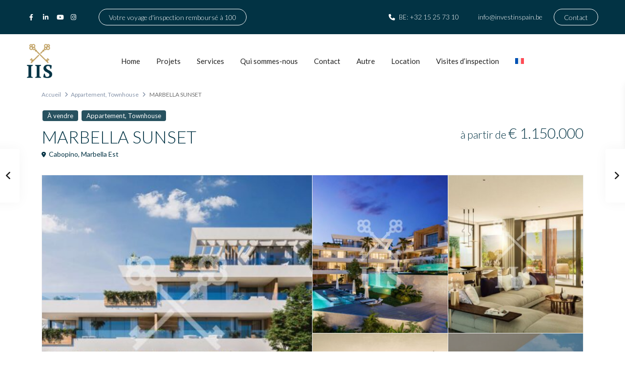

--- FILE ---
content_type: text/html
request_url: https://cdn.trustindex.io/widgets/04/0477d8c33b234305df760936c2b/content.html
body_size: 4642
content:
<div class=" ti-widget " data-layout-id="54" data-layout-category="sidebar" data-set-id="soft" data-pid="0477d8c33b234305df760936c2b" data-language="nl" data-close-locale="Dichtbij" data-rich-snippet="cf708f209035g82a" data-css-version="2" data-footer-link-domain="trustindex.io" data-review-text-mode="popup" data-reply-by-locale="Antwoord van eigenaar" data-only-rating-locale="Deze gebruiker heeft alleen een beoordeling achtergelaten." data-pager-autoplay-timeout="6" > <div class="ti-widget-container ti-col-1"> <div class="ti-header ti-header-grid source-all"> <div class="ti-fade-container"> <div class="ti-rating-text"> <strong class="ti-rating"> Uitstekende beoordeling </strong> <br /> <span class="nowrap">Gebaseerd op <a href="https://www.trustindex.io/reviews/www.investinspain.be" target="_blank" rel="noopener">34 recensies</a></span> </div> <div class="ti-logo-stars-flex"> <div class="ti-logo"> <img class="ti-logo-fb" src="https://cdn.trustindex.io/assets/platform/Trustindex/logo.svg" alt="Trustindex" /> </div> <span class="ti-stars"><img class="ti-star f" src="https://cdn.trustindex.io/assets/platform/Default/star/f.svg" alt="Trustindex" width="17" height="17" loading="lazy" /><img class="ti-star f" src="https://cdn.trustindex.io/assets/platform/Default/star/f.svg" alt="Trustindex" width="17" height="17" loading="lazy" /><img class="ti-star f" src="https://cdn.trustindex.io/assets/platform/Default/star/f.svg" alt="Trustindex" width="17" height="17" loading="lazy" /><img class="ti-star f" src="https://cdn.trustindex.io/assets/platform/Default/star/f.svg" alt="Trustindex" width="17" height="17" loading="lazy" /><img class="ti-star f" src="https://cdn.trustindex.io/assets/platform/Default/star/f.svg" alt="Trustindex" width="17" height="17" loading="lazy" /></span> </div> </div> </div> <div class="ti-reviews-container"> <div class="ti-reviews-container-wrapper"> <div class="ti-review-item source-Google ti-image-layout-thumbnail" data-id="5595fca2f0a967f55c84909181428a4d" > <div class="ti-inner"> <span class="ti-stars"><img class="ti-star f" src="https://cdn.trustindex.io/assets/platform/Google/star/f.svg" alt="Google" width="17" height="17" loading="lazy" /><img class="ti-star f" src="https://cdn.trustindex.io/assets/platform/Google/star/f.svg" alt="Google" width="17" height="17" loading="lazy" /><img class="ti-star f" src="https://cdn.trustindex.io/assets/platform/Google/star/f.svg" alt="Google" width="17" height="17" loading="lazy" /><img class="ti-star f" src="https://cdn.trustindex.io/assets/platform/Google/star/f.svg" alt="Google" width="17" height="17" loading="lazy" /><img class="ti-star f" src="https://cdn.trustindex.io/assets/platform/Google/star/f.svg" alt="Google" width="17" height="17" loading="lazy" /></span> <div class="ti-review-text-container ti-review-content">Ik heb onlangs (voor het eerst) een nieuwbouw appartement aangekocht bij Invest in Spain in Spanje en ben over zowel de service als de communicatie zeer tevreden. Ik ben bijgestaan door Stijn en Niels en zij hebben mij in alles perfect bijgestaan! Ik beveel dit kantoor aan.</div> <span class="ti-read-more" data-container=".ti-review-content" data-collapse-text="Verbergen" data-open-text="Lees verder" ></span> <div class="ti-review-header"> <div class="ti-profile-img"> <img src="https://lh3.googleusercontent.com/a/ACg8ocL_XyOQaMA_HHxO2JmIRlGvEXhcXLtRp4z3F4tW_gpzMSVPCg=w40-h40-c-rp-mo-br100" srcset="https://lh3.googleusercontent.com/a/ACg8ocL_XyOQaMA_HHxO2JmIRlGvEXhcXLtRp4z3F4tW_gpzMSVPCg=w80-h80-c-rp-mo-br100 2x" alt="N de Vries profile picture" loading="lazy" /> </div> <div class="ti-profile-details"> <div class="ti-name"> N de Vries </div> <div class="ti-date">3 December 2025</div> </div> </div> </div> </div> <div class="ti-review-item source-Google ti-image-layout-thumbnail" data-id="534dcaf6d7702f2072eaea8258fa32ea" > <div class="ti-inner"> <span class="ti-stars"><img class="ti-star f" src="https://cdn.trustindex.io/assets/platform/Google/star/f.svg" alt="Google" width="17" height="17" loading="lazy" /><img class="ti-star f" src="https://cdn.trustindex.io/assets/platform/Google/star/f.svg" alt="Google" width="17" height="17" loading="lazy" /><img class="ti-star f" src="https://cdn.trustindex.io/assets/platform/Google/star/f.svg" alt="Google" width="17" height="17" loading="lazy" /><img class="ti-star f" src="https://cdn.trustindex.io/assets/platform/Google/star/f.svg" alt="Google" width="17" height="17" loading="lazy" /><img class="ti-star f" src="https://cdn.trustindex.io/assets/platform/Google/star/f.svg" alt="Google" width="17" height="17" loading="lazy" /></span> <div class="ti-review-text-container ti-review-content">Super team, bij vragen snel geholpen,  goede begeleiding!</div> <span class="ti-read-more" data-container=".ti-review-content" data-collapse-text="Verbergen" data-open-text="Lees verder" ></span> <div class="ti-review-header"> <div class="ti-profile-img"> <img src="https://lh3.googleusercontent.com/a/ACg8ocKE1ytVTqX4fBof5VnZ51F0N8ZphKMOwiWQWEjdf9d2zLLfrg=w40-h40-c-rp-mo-br100" srcset="https://lh3.googleusercontent.com/a/ACg8ocKE1ytVTqX4fBof5VnZ51F0N8ZphKMOwiWQWEjdf9d2zLLfrg=w80-h80-c-rp-mo-br100 2x" alt="geert devriendt profile picture" loading="lazy" /> </div> <div class="ti-profile-details"> <div class="ti-name"> geert devriendt </div> <div class="ti-date">7 November 2025</div> </div> </div> </div> </div> <div class="ti-review-item source-Google ti-image-layout-thumbnail" data-id="30895b015539bfc0dab6b50bd5af7407" > <div class="ti-inner"> <span class="ti-stars"><img class="ti-star f" src="https://cdn.trustindex.io/assets/platform/Google/star/f.svg" alt="Google" width="17" height="17" loading="lazy" /><img class="ti-star f" src="https://cdn.trustindex.io/assets/platform/Google/star/f.svg" alt="Google" width="17" height="17" loading="lazy" /><img class="ti-star f" src="https://cdn.trustindex.io/assets/platform/Google/star/f.svg" alt="Google" width="17" height="17" loading="lazy" /><img class="ti-star f" src="https://cdn.trustindex.io/assets/platform/Google/star/f.svg" alt="Google" width="17" height="17" loading="lazy" /><img class="ti-star f" src="https://cdn.trustindex.io/assets/platform/Google/star/f.svg" alt="Google" width="17" height="17" loading="lazy" /></span> <div class="ti-review-text-container ti-review-content">Wij hebben van uit België contact gehad met makelaar Sven!
Heel uitgebreide online meetings met duidelijke uiteenzettingen van alle  projecten die geselecteerd waren voor ons. Er werd volledig rekening gehouden met onze wensen en ons budget. Sven kent de regio Estepona enorm goed en geeft je ook goede tips. Eenmaal in Spanje nam hij ruim de tijd om de locatie en de projecten te bezichtigen. Hij weet de pro en de contra’s, houdt rekening met de kwaliteit en afwerking van de projecten… zodat je geen kat in een zak koopt. Een echte aanrader!</div> <span class="ti-read-more" data-container=".ti-review-content" data-collapse-text="Verbergen" data-open-text="Lees verder" ></span> <div class="ti-review-header"> <div class="ti-profile-img"> <img src="https://lh3.googleusercontent.com/a-/ALV-UjWCOCpP0NEH6NWk0_puEhk8eo6bEa_YpBFS2dEMu0DvPv5EfUY=w40-h40-c-rp-mo-br100" srcset="https://lh3.googleusercontent.com/a-/ALV-UjWCOCpP0NEH6NWk0_puEhk8eo6bEa_YpBFS2dEMu0DvPv5EfUY=w80-h80-c-rp-mo-br100 2x" alt="Greet Korsten profile picture" loading="lazy" /> </div> <div class="ti-profile-details"> <div class="ti-name"> Greet Korsten </div> <div class="ti-date">28 Oktober 2025</div> </div> </div> </div> </div> <div class="ti-review-item source-Trustindex ti-image-layout-thumbnail" data-id="ffa690a85bd5b89556a7401a7ec58f32" > <div class="ti-inner"> <span class="ti-stars"><img class="ti-star f" src="https://cdn.trustindex.io/assets/platform/Trustindex/star/f.svg" alt="Trustindex" width="17" height="17" loading="lazy" /><img class="ti-star f" src="https://cdn.trustindex.io/assets/platform/Trustindex/star/f.svg" alt="Trustindex" width="17" height="17" loading="lazy" /><img class="ti-star f" src="https://cdn.trustindex.io/assets/platform/Trustindex/star/f.svg" alt="Trustindex" width="17" height="17" loading="lazy" /><img class="ti-star f" src="https://cdn.trustindex.io/assets/platform/Trustindex/star/f.svg" alt="Trustindex" width="17" height="17" loading="lazy" /><img class="ti-star f" src="https://cdn.trustindex.io/assets/platform/Trustindex/star/f.svg" alt="Trustindex" width="17" height="17" loading="lazy" /></span> <div class="ti-review-text-container ti-review-content">&lt;strong&gt;Fantastische begeleiding! Zeer professioneel bedrijf!&lt;/strong&gt; Wij waren zoekende naar een vakantiewoning in Zuid Spanje. Kwamen via Google bij IIS terecht. De site ziet er keurig en erg overzichtelijk uit. Maakt een afspraak met Jasper en Gunther voor een online meeting. Dit hebben wij als bijzonder ervaren. Twee weken later volgden een aantal bezichtigingen in Spanje onder de deskundige en professionele begeleiding van Stijn. Kort daarna hebben wij een prachtig appartement gekocht. De administratieve afwikkeling doet Niels zeer nauwkeurig. Investinspain is een geweldig bedrijf waar geliefde en enthousiaste mensen werken die weten waar ze over praten! Wij raden het ten zeerste aan!<br /><br />(Vertaald door Google, <a href="#" class="ti-show-original-text">zie origineel</a>)<script type="application/ld+json">{"@context":"http://schema.org","text":"<strong>Fantastische begeleiding! Zeer professioneel bedrijf!<\/strong>\nWij waren zoekende naar een vakantiewoning in Zuid Spanje. Kwamen via Google bij IIS terecht. De site ziet er keurig en erg overzichtelijk uit. Maakten een afspraak met Jasper en Gunther voor een online meeting. Dit hebben wij als bijzonder plezierig ervaren. Twee weken later volgden een aantal viewings in Spanje onder de kundige en professionele begeleiding van Stijn. Kort nadien hebben wij een prachtig appartement gekocht.\nDe adminstratieve afwikkeling doet Niels zeer accuraat. \nInvestinspain is een geweldig bedrijf waar plezierige en enthousiaste mensen werken die weten waar ze over praten! Wij bevelen het ten zeerste aan!","reply":null}</script></div> <span class="ti-read-more" data-container=".ti-review-content" data-collapse-text="Verbergen" data-open-text="Lees verder" ></span> <div class="ti-review-header"> <div class="ti-profile-img"> <img src="https://cdn.trustindex.io/assets/default-avatar/noprofile-03.svg" srcset="https://cdn.trustindex.io/assets/default-avatar/noprofile-03.svg 2x" alt="Susanne profile picture" loading="lazy" /> </div> <div class="ti-profile-details"> <div class="ti-name"> Susanne </div> <div class="ti-date">14 Juli 2025</div> </div> </div> </div> </div> <div class="ti-review-item source-Google ti-image-layout-thumbnail" data-id="5e92b3ef6328f6175e9a3978fe8f1fd5" > <div class="ti-inner"> <span class="ti-stars"><img class="ti-star f" src="https://cdn.trustindex.io/assets/platform/Google/star/f.svg" alt="Google" width="17" height="17" loading="lazy" /><img class="ti-star f" src="https://cdn.trustindex.io/assets/platform/Google/star/f.svg" alt="Google" width="17" height="17" loading="lazy" /><img class="ti-star f" src="https://cdn.trustindex.io/assets/platform/Google/star/f.svg" alt="Google" width="17" height="17" loading="lazy" /><img class="ti-star f" src="https://cdn.trustindex.io/assets/platform/Google/star/f.svg" alt="Google" width="17" height="17" loading="lazy" /><img class="ti-star f" src="https://cdn.trustindex.io/assets/platform/Google/star/f.svg" alt="Google" width="17" height="17" loading="lazy" /></span> <div class="ti-review-text-container ti-review-content">Ik ben ontzettend tevreden met de samenwerking. Zeker een aanrader.</div> <span class="ti-read-more" data-container=".ti-review-content" data-collapse-text="Verbergen" data-open-text="Lees verder" ></span> <div class="ti-review-header"> <div class="ti-profile-img"> <img src="https://lh3.googleusercontent.com/a/ACg8ocKkI60PTcmHOJi9jk1x7gKJ5os8gl_rpd0wb5nUDG6R1s74OQ=w40-h40-c-rp-mo-ba2-br100" srcset="https://lh3.googleusercontent.com/a/ACg8ocKkI60PTcmHOJi9jk1x7gKJ5os8gl_rpd0wb5nUDG6R1s74OQ=w80-h80-c-rp-mo-ba2-br100 2x" alt="Roos Vanvinckenroye profile picture" loading="lazy" /> </div> <div class="ti-profile-details"> <div class="ti-name"> Roos Vanvinckenroye </div> <div class="ti-date">28 April 2025</div> </div> </div> </div> </div> <div class="ti-review-item source-Trustindex ti-image-layout-thumbnail" data-id="dc000b2952b834d3c0c3328ac00155a4" > <div class="ti-inner"> <span class="ti-stars"><img class="ti-star f" src="https://cdn.trustindex.io/assets/platform/Trustindex/star/f.svg" alt="Trustindex" width="17" height="17" loading="lazy" /><img class="ti-star f" src="https://cdn.trustindex.io/assets/platform/Trustindex/star/f.svg" alt="Trustindex" width="17" height="17" loading="lazy" /><img class="ti-star f" src="https://cdn.trustindex.io/assets/platform/Trustindex/star/f.svg" alt="Trustindex" width="17" height="17" loading="lazy" /><img class="ti-star f" src="https://cdn.trustindex.io/assets/platform/Trustindex/star/f.svg" alt="Trustindex" width="17" height="17" loading="lazy" /><img class="ti-star f" src="https://cdn.trustindex.io/assets/platform/Trustindex/star/f.svg" alt="Trustindex" width="17" height="17" loading="lazy" /></span> <div class="ti-review-text-container ti-review-content">&lt;strong&gt;Absoluut een aanrader!&lt;/strong&gt; Verschillende makelaars worden gecontacteerd en ontmoet maar enkel één heeft ons krachtig van zijn professionele aanpak vanaf het eerste gesprek. Zeer intensief zorgen ze voor een uitstekend verloop van alles wat bij de aankoop van de woning komt kijken. Stijn en Invest in Spanje zijn een absolute aanrader! Koppel uit België<br /><br />(Vertaald door Google, <a href="#" class="ti-show-original-text">zie origineel</a>)<script type="application/ld+json">{"@context":"http://schema.org","text":"<strong>Absolute aanrader!<\/strong>\nVerschillende makelaars gecontacteerd en ontmoet maar enkel \u00e9\u00e9n heeft ons kunnen overtuigen van zijn professionele aanpak vanaf het eerste gesprek. Zeer gedreven zorgen ze voor een uitstekend verloop van alles wat bij de aankoop van de woning komt kijken.\nStijn en Invest in Spain zijn een absolute aanrader!\n\nKoppel uit Belgie","reply":null}</script></div> <span class="ti-read-more" data-container=".ti-review-content" data-collapse-text="Verbergen" data-open-text="Lees verder" ></span> <div class="ti-review-header"> <div class="ti-profile-img"> <img src="https://cdn.trustindex.io/assets/default-avatar/noprofile-10.svg" srcset="https://cdn.trustindex.io/assets/default-avatar/noprofile-10.svg 2x" alt="Ires profile picture" loading="lazy" /> </div> <div class="ti-profile-details"> <div class="ti-name"> Ires </div> <div class="ti-date">10 April 2025</div> </div> </div> </div> </div> <div class="ti-review-item source-Google ti-image-layout-thumbnail" data-id="dd309a189713a36532fa7e1236f99a9b" > <div class="ti-inner"> <span class="ti-stars"><img class="ti-star f" src="https://cdn.trustindex.io/assets/platform/Google/star/f.svg" alt="Google" width="17" height="17" loading="lazy" /><img class="ti-star f" src="https://cdn.trustindex.io/assets/platform/Google/star/f.svg" alt="Google" width="17" height="17" loading="lazy" /><img class="ti-star f" src="https://cdn.trustindex.io/assets/platform/Google/star/f.svg" alt="Google" width="17" height="17" loading="lazy" /><img class="ti-star f" src="https://cdn.trustindex.io/assets/platform/Google/star/f.svg" alt="Google" width="17" height="17" loading="lazy" /><img class="ti-star f" src="https://cdn.trustindex.io/assets/platform/Google/star/f.svg" alt="Google" width="17" height="17" loading="lazy" /></span> <div class="ti-review-text-container ti-review-content">Voordat wij tot aankoop van de vakantiewoning zijn overgegaan hebben wij eerst een fijn digitaal kennismakingsgesprek gehad met Stijn en Niels. Tijdens dit leuke videogesprek onze eisen, wensen en budget kenbaar gemaakt. Op basis hiervan is ons een aantal passende projecten voorgesteld om te bezichtigen. De fysieke bezichtigingen hebben wij gedaan met Stijn. Een erg vriendelijke, plezierige en kundige man met een neus voor goede restaurantjes! Uiteindelijk hebben wij de keus gemaakt voor een prachtig project dat alle wensboxen aantikten. De nazorg van IIS is fantastisch. De backoffice, in het bijzonder Niels, reageert direct op vragen die er zijn. Kortom, Investinspain is zeer aan te bevelen wanneer je geïnteresseerd bent in het kopen van een (vakantie) woning in het zonnige Spanje.</div> <span class="ti-read-more" data-container=".ti-review-content" data-collapse-text="Verbergen" data-open-text="Lees verder" ></span> <div class="ti-review-header"> <div class="ti-profile-img"> <img src="https://lh3.googleusercontent.com/a/ACg8ocJGBPmc7WiNHq8rgXDA9AOr5gCmR8zQDqb0GhAu2oKky41Scg=w40-h40-c-rp-mo-br100" srcset="https://lh3.googleusercontent.com/a/ACg8ocJGBPmc7WiNHq8rgXDA9AOr5gCmR8zQDqb0GhAu2oKky41Scg=w80-h80-c-rp-mo-br100 2x" alt="Harry De Vries profile picture" loading="lazy" /> </div> <div class="ti-profile-details"> <div class="ti-name"> Harry De Vries </div> <div class="ti-date">5 Maart 2025</div> </div> </div> </div> </div> <div class="ti-review-item source-Google ti-image-layout-thumbnail" data-id="5ff15b5b637e846788741a06a14583b8" > <div class="ti-inner"> <span class="ti-stars"><img class="ti-star f" src="https://cdn.trustindex.io/assets/platform/Google/star/f.svg" alt="Google" width="17" height="17" loading="lazy" /><img class="ti-star f" src="https://cdn.trustindex.io/assets/platform/Google/star/f.svg" alt="Google" width="17" height="17" loading="lazy" /><img class="ti-star f" src="https://cdn.trustindex.io/assets/platform/Google/star/f.svg" alt="Google" width="17" height="17" loading="lazy" /><img class="ti-star f" src="https://cdn.trustindex.io/assets/platform/Google/star/f.svg" alt="Google" width="17" height="17" loading="lazy" /><img class="ti-star f" src="https://cdn.trustindex.io/assets/platform/Google/star/f.svg" alt="Google" width="17" height="17" loading="lazy" /></span> <div class="ti-review-text-container ti-review-content">Even spannend met mensen in zee gaan die je niet kent maar dit team levert alleen maar kwaliteit van A tot Z !!! Vanaf het eerste gesprek is het vertrouwen alleen maar toegenomen bij ons  !!! Echt een aanrader met hele toffe mensen !!!!</div> <span class="ti-read-more" data-container=".ti-review-content" data-collapse-text="Verbergen" data-open-text="Lees verder" ></span> <div class="ti-review-header"> <div class="ti-profile-img"> <img src="https://lh3.googleusercontent.com/a-/ALV-UjXahCwGcS5eu2kArFl_nhbSrJw-xPnnRvh-IdVCa9QjcWcYFAyY=w40-h40-c-rp-mo-br100" srcset="https://lh3.googleusercontent.com/a-/ALV-UjXahCwGcS5eu2kArFl_nhbSrJw-xPnnRvh-IdVCa9QjcWcYFAyY=w80-h80-c-rp-mo-br100 2x" alt="David Vannijlen profile picture" loading="lazy" /> </div> <div class="ti-profile-details"> <div class="ti-name"> David Vannijlen </div> <div class="ti-date">14 Februari 2025</div> </div> </div> </div> </div> <div class="ti-review-item source-Google ti-image-layout-thumbnail" data-id="e48d4dc49f75746db5a04ae1a77786f8" > <div class="ti-inner"> <span class="ti-stars"><img class="ti-star f" src="https://cdn.trustindex.io/assets/platform/Google/star/f.svg" alt="Google" width="17" height="17" loading="lazy" /><img class="ti-star f" src="https://cdn.trustindex.io/assets/platform/Google/star/f.svg" alt="Google" width="17" height="17" loading="lazy" /><img class="ti-star f" src="https://cdn.trustindex.io/assets/platform/Google/star/f.svg" alt="Google" width="17" height="17" loading="lazy" /><img class="ti-star f" src="https://cdn.trustindex.io/assets/platform/Google/star/f.svg" alt="Google" width="17" height="17" loading="lazy" /><img class="ti-star f" src="https://cdn.trustindex.io/assets/platform/Google/star/f.svg" alt="Google" width="17" height="17" loading="lazy" /></span> <div class="ti-review-text-container ti-review-content">Altijd spannend om in het buitenland te investeren. Je wilt geen zaken doen met cowboys.

Mijn ervaring is tot nu toe (2 panden tegelijkertijd gekocht en 1e betalingen gedaan van de nieuwbouw) super service. Van start bij Jasper, op locatie bij Stijn en de aftersales bij Niels.

Alle vragen worden correct en volledig beantwoord. En je kan niet te veel vragen, ze blijven correct en even veel tijd stoppen in je vraag. Maak ik zelden mee.

Costa del Sol here we come.</div> <span class="ti-read-more" data-container=".ti-review-content" data-collapse-text="Verbergen" data-open-text="Lees verder" ></span> <div class="ti-review-header"> <div class="ti-profile-img"> <img src="https://lh3.googleusercontent.com/a/ACg8ocIPhJsWi_lPVeLoLvwFHXNU14TyuYBFRphsxfoJXQNvvurbhA=w40-h40-c-rp-mo-ba2-br100" srcset="https://lh3.googleusercontent.com/a/ACg8ocIPhJsWi_lPVeLoLvwFHXNU14TyuYBFRphsxfoJXQNvvurbhA=w80-h80-c-rp-mo-ba2-br100 2x" alt="Tonio de Beer profile picture" loading="lazy" /> </div> <div class="ti-profile-details"> <div class="ti-name"> Tonio de Beer </div> <div class="ti-date">13 Januari 2025</div> </div> </div> </div> </div> <div class="ti-review-item source-Google ti-image-layout-thumbnail" data-id="8a637637baf0e7eae752b29c999f35d6" > <div class="ti-inner"> <span class="ti-stars"><img class="ti-star f" src="https://cdn.trustindex.io/assets/platform/Google/star/f.svg" alt="Google" width="17" height="17" loading="lazy" /><img class="ti-star f" src="https://cdn.trustindex.io/assets/platform/Google/star/f.svg" alt="Google" width="17" height="17" loading="lazy" /><img class="ti-star f" src="https://cdn.trustindex.io/assets/platform/Google/star/f.svg" alt="Google" width="17" height="17" loading="lazy" /><img class="ti-star f" src="https://cdn.trustindex.io/assets/platform/Google/star/f.svg" alt="Google" width="17" height="17" loading="lazy" /><img class="ti-star f" src="https://cdn.trustindex.io/assets/platform/Google/star/f.svg" alt="Google" width="17" height="17" loading="lazy" /></span> <div class="ti-review-text-container ti-review-content">Annette en ik beschouwen onszelf als gelukkig dat we IIS hebben geselecteerd als onze makelaar. Dank aan zowel Stijn Van Der Kelen als Niels Bruggeman voor hun assistentie en begeleiding; van de selectie van het pand tot het zeer gecompliceerde PBC-proces. Zeer professioneel en zorgzaam, zelfs na het verkooppunt. Samen met ons juridische team (WELEX) zijn Stijn en Niels onze pleitbezorgers geweest in de omgang met de ontwikkelaar/promotor (AEDAS). We kijken er nu naar uit om te blijven samenwerken met Stijn en Niels tijdens de bouwfase en hun assistentie bij het personaliseren van ons appartement. Aarzel niet om IIS in te schakelen voor de aankoop van uw pand.<br /><br />(Vertaald door Google, <a href="#" class="ti-show-original-text">zie origineel</a>)<script type="application/ld+json">{"@context":"http://schema.org","text":"Annette and I consider ourselves lucky to have selected IIS to be our estate agent. Thanks to both Stijn Van Der Kelen and Niels Bruggeman for their assistance and guidance; from property selection through the very complicated PBC process. Very professional and caring even beyond the point of sale. Along with our legal team ( WELEX ) Stijn and Niels have been our advocates dealing with the developer\/promoter ( AEDAS ).  We now look forward to continuing working with Stijn and Niels during the construction phase and their assistance in personalizing our apartment.  Don't hesitate to engage IIS for your property procurement.","reply":null}</script></div> <span class="ti-read-more" data-container=".ti-review-content" data-collapse-text="Verbergen" data-open-text="Lees verder" ></span> <div class="ti-review-header"> <div class="ti-profile-img"> <img src="https://lh3.googleusercontent.com/a/ACg8ocLY4EkJAlxXa5iMB4h0UO6t5ge7RuFWtfj-ApLgyXN7eGHY9Q=w40-h40-c-rp-mo-br100" srcset="https://lh3.googleusercontent.com/a/ACg8ocLY4EkJAlxXa5iMB4h0UO6t5ge7RuFWtfj-ApLgyXN7eGHY9Q=w80-h80-c-rp-mo-br100 2x" alt="Scott Hill profile picture" loading="lazy" /> </div> <div class="ti-profile-details"> <div class="ti-name"> Scott Hill </div> <div class="ti-date">30 September 2024</div> </div> </div> </div> </div> </div> </div> <div class="ti-controls"> <div class="ti-next" aria-label="Volgende recensie" role="button" tabindex="0"></div> <div class="ti-prev" aria-label="Vorige recensie" role="button" tabindex="0"></div> </div> </div> </div> <style class="scss-content">.ti-widget[data-layout-id='54'][data-set-id='soft'][data-pid='0477d8c33b234305df760936c2b'] .ti-controls .ti-next:before,.ti-widget[data-layout-id='54'][data-set-id='soft'][data-pid='0477d8c33b234305df760936c2b'] .ti-controls .ti-prev:before{border-left:solid 2px #5e5e5e;border-top:solid 2px #5e5e5e}</style>

--- FILE ---
content_type: text/css
request_url: https://investinspain.be/wp-content/uploads/forminator/72831_f64dd5c8c6cfd5a8a78ea35e8c2baba1/css/style-72831.css?ver=1754037826
body_size: 2720
content:
#forminator-module-72831:not(.select2-dropdown) {
		padding-top: 0;
		padding-right: 0;
		padding-bottom: 0;
		padding-left: 0;
	}


	#forminator-module-72831 {
					border-width: 1px;
							border-style: solid;
							border-radius: 0;
			-moz-border-radius: 0;
			-webkit-border-radius: 0;
			}


	#forminator-module-72831 {
					border-color: rgba(0,0,0,0);
							background-color: rgba(0,0,0,0);
			}


#forminator-module-72831 .forminator-pagination-footer .forminator-button-paypal {
			flex: 1;
	}
#forminator-module-72831 .forminator-button-paypal > .paypal-buttons {
		}
	.forminator-ui#forminator-module-72831.forminator-design--default .forminator-response-message,
	.forminator-ui#forminator-module-72831.forminator-design--default .forminator-response-message p {
		font-size: 15px;
		font-family: inherit;
		font-weight: 400;
	}


	.forminator-ui#forminator-module-72831.forminator-design--default .forminator-response-message.forminator-error {
					background-color: #F9E4E8;
							box-shadow: inset 2px 0 0 0 #E04562;
			-moz-box-shadow: inset 2px 0 0 0 #E04562;
			-webkit-box-shadow: inset 2px 0 0 0 #E04562;
			}

	.forminator-ui#forminator-module-72831.forminator-design--default .forminator-response-message.forminator-error:hover,
	.forminator-ui#forminator-module-72831.forminator-design--default .forminator-response-message.forminator-error:focus,
	.forminator-ui#forminator-module-72831.forminator-design--default .forminator-response-message.forminator-error:active {
					box-shadow: inset 2px 0 0 0 #E04562;
			-moz-box-shadow: inset 2px 0 0 0 #E04562;
			-webkit-box-shadow: inset 2px 0 0 0 #E04562;
			}

	.forminator-ui#forminator-module-72831.forminator-design--default .forminator-response-message.forminator-error,
	.forminator-ui#forminator-module-72831.forminator-design--default .forminator-response-message.forminator-error p {
					color: #333333;
			}


	.forminator-ui#forminator-module-72831.forminator-design--default .forminator-response-message.forminator-success {
					background-color: #BCEEE6;
							box-shadow: inset 2px 0 0 0 #1ABCA1;
			-moz-box-shadow: inset 2px 0 0 0 #1ABCA1;
			-webkit-box-shadow: inset 2px 0 0 0 #1ABCA1;
			}

	.forminator-ui#forminator-module-72831.forminator-design--default .forminator-response-message.forminator-success:hover,
	.forminator-ui#forminator-module-72831.forminator-design--default .forminator-response-message.forminator-success:focus,
	.forminator-ui#forminator-module-72831.forminator-design--default .forminator-response-message.forminator-success:active {
					box-shadow: inset 2px 0 0 0 #1ABCA1;
			-moz-box-shadow: inset 2px 0 0 0 #1ABCA1;
			-webkit-box-shadow: inset 2px 0 0 0 #1ABCA1;
			}

	.forminator-ui#forminator-module-72831.forminator-design--default .forminator-response-message.forminator-success,
	.forminator-ui#forminator-module-72831.forminator-design--default .forminator-response-message.forminator-success p {
					color: #333333;
			}


	.forminator-ui#forminator-module-72831.forminator-design--default .forminator-response-message.forminator-loading {
					background-color: #F8F8F8;
			}

	.forminator-ui#forminator-module-72831.forminator-design--default .forminator-response-message.forminator-loading,
	.forminator-ui#forminator-module-72831.forminator-design--default .forminator-response-message.forminator-loading p {
					color: #666666;
			}


	.forminator-ui#forminator-module-72831.forminator-design--default .forminator-title {
		font-size: 45px;
		font-family: inherit;
		font-weight: 400;
		text-align: left;
	}

	.forminator-ui#forminator-module-72831.forminator-design--default .forminator-subtitle {
		font-size: 18px;
		font-family: inherit;
		font-weight: 400;
		text-align: left;
	}


	.forminator-ui#forminator-module-72831.forminator-design--default .forminator-title {
					color: #333333;
			}

	.forminator-ui#forminator-module-72831.forminator-design--default .forminator-subtitle {
					color: #333333;
			}


	.forminator-ui#forminator-module-72831.forminator-design--default .forminator-label {
		font-size: 12px;
		font-family: inherit;
		font-weight: 700;
	}


	.forminator-ui#forminator-module-72831.forminator-design--default .forminator-label {
					color: #f9f9f9;
			}

	.forminator-ui#forminator-module-72831.forminator-design--default .forminator-label .forminator-required {
					color: #E04562;
			}


	.forminator-ui#forminator-module-72831.forminator-design--default .forminator-description-password {
		display: block;
	}

	.forminator-ui#forminator-module-72831.forminator-design--default .forminator-description,
	.forminator-ui#forminator-module-72831.forminator-design--default .forminator-description p {
		font-size: 12px;
		font-family: inherit;
		font-weight: 400;
	}

	.forminator-ui#forminator-module-72831.forminator-design--default .forminator-description a,
	.forminator-ui#forminator-module-72831.forminator-design--default .forminator-description a:hover,
	.forminator-ui#forminator-module-72831.forminator-design--default .forminator-description a:focus,
	.forminator-ui#forminator-module-72831.forminator-design--default .forminator-description a:active {
		box-shadow: none;
		text-decoration: none;
	}

	.forminator-ui#forminator-module-72831.forminator-design--default .forminator-description p {
		margin: 0;
		padding: 0;
		border: 0;
	}


	.forminator-ui#forminator-module-72831.forminator-design--default .forminator-description,
	.forminator-ui#forminator-module-72831.forminator-design--default .forminator-description p {
					color: #777771;
			}

	.forminator-ui#forminator-module-72831.forminator-design--default .forminator-description a {
		color: #17A8E3;
	}

	.forminator-ui#forminator-module-72831.forminator-design--default .forminator-description a:hover {
		color: #008FCA;
	}

	.forminator-ui#forminator-module-72831.forminator-design--default .forminator-description a:active {
		color: #008FCA;
	}


	.forminator-ui#forminator-module-72831.forminator-design--default .forminator-error-message {
		font-size: 12px;
		font-family: inherit;
		font-weight: 500;
	}


	.forminator-ui#forminator-module-72831.forminator-design--default .forminator-error-message {
					background-color: #F9E4E8;
							color: #E04562;
			}


	.forminator-ui#forminator-module-72831.forminator-design--default .forminator-input,
	.forminator-ui#forminator-module-72831.forminator-design--default .forminator-input input,
	.forminator-ui#forminator-module-72831.forminator-design--default .forminator-iti-input .iti__selected-dial-code {
		font-size: 16px;
		font-family: inherit;
		font-weight: 400;
	}


	.forminator-ui#forminator-module-72831.forminator-design--default .forminator-input {
					border-color: #777771;
							background-color: #EDEDED;
							color: #000000;
			}

	.forminator-ui#forminator-module-72831.forminator-design--default .forminator-iti-input .iti__selected-dial-code {
					color: #000000;
			}

	.forminator-ui#forminator-module-72831.forminator-design--default .forminator-input:disabled,
	.forminator-ui#forminator-module-72831.forminator-design--default .forminator-calculation:disabled {
					-webkit-text-fill-color: #000000;
				opacity: 1;
	}

	.forminator-ui#forminator-module-72831.forminator-design--default .forminator-input:hover,
	.forminator-ui#forminator-module-72831.forminator-design--default .forminator-iti-input:hover .iti__selected-dial-code {
					color: #000000;
			}

	.forminator-ui#forminator-module-72831.forminator-design--default .forminator-input:focus,
	.forminator-ui#forminator-module-72831.forminator-design--default .forminator-input:active,
	.forminator-ui#forminator-module-72831.forminator-design--default .forminator-iti-input:focus-within .iti__selected-dial-code {
					color: #000000;
			}

	.forminator-ui#forminator-module-72831.forminator-design--default .forminator-input input,
	.forminator-ui#forminator-module-72831.forminator-design--default .forminator-input input:hover,
	.forminator-ui#forminator-module-72831.forminator-design--default .forminator-input input:focus,
	.forminator-ui#forminator-module-72831.forminator-design--default .forminator-input input:active {
					color: #000000;
			}

	.forminator-ui#forminator-module-72831.forminator-design--default .forminator-input::placeholder {
					color: #888888;
			}

	.forminator-ui#forminator-module-72831.forminator-design--default .forminator-input:-moz-placeholder {
					color: #888888;
			}

	.forminator-ui#forminator-module-72831.forminator-design--default .forminator-input::-moz-placeholder {
					color: #888888;
			}

	.forminator-ui#forminator-module-72831.forminator-design--default .forminator-input:-ms-input-placeholder {
					color: #888888;
			}

	.forminator-ui#forminator-module-72831.forminator-design--default .forminator-input::-webkit-input-placeholder {
					color: #888888;
			}

	.forminator-ui#forminator-module-72831.forminator-design--default .forminator-is_hover .forminator-input {
					border-color: #17A8E3;
							background-color: #E6E6E6;
			}

	.forminator-ui#forminator-module-72831.forminator-design--default .forminator-is_active .forminator-input {
					border-color: #17A8E3;
							background-color: #E6E6E6;
			}

	.forminator-ui#forminator-module-72831.forminator-design--default .forminator-has_error .forminator-input {
					border-color: #E04562;
			}

	.forminator-ui#forminator-module-72831.forminator-design--default .forminator-input-with-icon [class*="forminator-icon-"] {
					color: #777771;
			}

	.forminator-ui#forminator-module-72831.forminator-design--default .forminator-input-with-icon:hover [class*="forminator-icon-"] {
					color: #777771;
			}

	.forminator-ui#forminator-module-72831.forminator-design--default .forminator-is_active .forminator-input-with-icon [class*="forminator-icon-"] {
					color: #777771;
			}

	.forminator-ui#forminator-module-72831.forminator-design--default .forminator-is_active .forminator-input-with-icon [class*="forminator-icon-"] {
					border-color: #17A8E3;
			}


	.forminator-ui#forminator-module-72831.forminator-design--default .forminator-suffix {
		font-size: 16px;
		font-family: inherit;
		font-weight: 500;
	}


	.forminator-ui#forminator-module-72831.forminator-design--default .forminator-suffix {
					color: #000000;
			}


	.forminator-ui#forminator-module-72831.forminator-design--default .forminator-prefix {
		font-size: 16px;
		font-family: inherit;
		font-weight: 500;
	}


	.forminator-ui#forminator-module-72831.forminator-design--default .forminator-prefix {
					color: #000000;
			}


	.forminator-ui#forminator-module-72831.forminator-design--default .forminator-textarea {
		font-size: 16px;
		font-family: inherit;
		font-weight: 400;
	}


	.forminator-ui#forminator-module-72831.forminator-design--default .forminator-textarea {
					border-color: #777771;
							background-color: #EDEDED;
							color: #000000;
			}

	.forminator-ui#forminator-module-72831.forminator-design--default .forminator-textarea:hover {
					color: #000000;
			}

	.forminator-ui#forminator-module-72831.forminator-design--default .forminator-textarea:focus,
	.forminator-ui#forminator-module-72831.forminator-design--default .forminator-textarea:active {
					color: #000000;
			}

	.forminator-ui#forminator-module-72831.forminator-design--default .forminator-is_hover .forminator-textarea {
					border-color: #17A8E3;
							background-color: #E6E6E6;
			}

	.forminator-ui#forminator-module-72831.forminator-design--default .forminator-is_active .forminator-textarea {
					border-color: #17A8E3;
							background-color: #E6E6E6;
			}

	.forminator-ui#forminator-module-72831.forminator-design--default .forminator-has_error .forminator-textarea {
					border-color: #E04562;
			}

	.forminator-ui#forminator-module-72831.forminator-design--default .forminator-textarea::placeholder {
					color: #888888;
			}

	.forminator-ui#forminator-module-72831.forminator-design--default .forminator-textarea:-moz-placeholder {
					color: #888888;
			}

	.forminator-ui#forminator-module-72831.forminator-design--default .forminator-textarea::-moz-placeholder {
					color: #888888;
			}

	.forminator-ui#forminator-module-72831.forminator-design--default .forminator-textarea:-ms-input-placeholder {
					color: #888888;
			}

	.forminator-ui#forminator-module-72831.forminator-design--default .forminator-textarea::-webkit-input-placeholder {
					color: #888888;
			}


	.forminator-ui#forminator-module-72831.forminator-design--default .forminator-radio {
		font-size: 14px;
		font-family: inherit;
		font-weight: 400;
	}


	.forminator-ui#forminator-module-72831.forminator-design--default .forminator-radio {
					color: #000000;
			}

	.forminator-ui#forminator-module-72831.forminator-design--default .forminator-radio .forminator-radio-bullet {
					border-color: #777771;
							background-color: #EDEDED;
			}

	.forminator-ui#forminator-module-72831.forminator-design--default .forminator-radio .forminator-radio-image {
					border-color: #777771;
							background-color: #EDEDED;
			}

	.forminator-ui#forminator-module-72831.forminator-design--default .forminator-radio .forminator-radio-bullet:before {
					background-color: #17A8E3;
			}

	.forminator-ui#forminator-module-72831.forminator-design--default .forminator-radio input:checked + .forminator-radio-bullet {
					border-color: #17A8E3;
							background-color: #EDEDED;
			}

	.forminator-ui#forminator-module-72831.forminator-design--default .forminator-radio:hover .forminator-radio-image,
	.forminator-ui#forminator-module-72831.forminator-design--default .forminator-radio input:checked ~ .forminator-radio-image {
					border-color: #17A8E3;
							background-color: #E1F6FF;
			}

	.forminator-ui#forminator-module-72831.forminator-design--default .forminator-has_error .forminator-radio .forminator-radio-bullet {
					border-color: #E04562;
			}


	.forminator-ui#forminator-module-72831.forminator-design--default .forminator-checkbox,
	.forminator-ui#forminator-module-72831.forminator-design--default .forminator-checkbox__label,
	.forminator-ui#forminator-module-72831.forminator-design--default .forminator-checkbox__label p {
		font-size: 14px;
		font-family: inherit;
		font-weight: 400;
	}


	.forminator-ui#forminator-module-72831.forminator-design--default .forminator-checkbox,
	.forminator-ui#forminator-module-72831.forminator-design--default .forminator-checkbox__label,
	.forminator-ui#forminator-module-72831.forminator-design--default .forminator-checkbox__label p,
	.forminator-select-dropdown-container--open .forminator-custom-form-72831.forminator-dropdown--default .forminator-checkbox {
					color: #000000;
			}

	.forminator-ui#forminator-module-72831.forminator-design--default .forminator-checkbox .forminator-checkbox-box,
	.forminator-select-dropdown-container--open .forminator-custom-form-72831.forminator-dropdown--default .forminator-checkbox .forminator-checkbox-box {
					border-color: #777771;
							background-color: #EDEDED;
							color: #17A8E3;
			}

	.forminator-ui#forminator-module-72831.forminator-design--default .forminator-checkbox .forminator-checkbox-image {
					border-color: #777771;
							background-color: #EDEDED;
			}

	.forminator-ui#forminator-module-72831.forminator-design--default .forminator-checkbox input:checked + .forminator-checkbox-box,
	.forminator-select-dropdown-container--open .forminator-custom-form-72831.forminator-dropdown--default .forminator-checkbox input:checked + .forminator-checkbox-box {
					border-color: #17A8E3;
							background-color: #EDEDED;
			}

	.forminator-ui#forminator-module-72831.forminator-design--default .forminator-checkbox:hover .forminator-checkbox-image,
	.forminator-ui#forminator-module-72831.forminator-design--default .forminator-checkbox input:checked ~ .forminator-checkbox-image {
					border-color: #17A8E3;
							background-color: #E1F6FF;
			}

	.forminator-ui#forminator-module-72831.forminator-design--default .forminator-has_error .forminator-checkbox .forminator-checkbox-box,
	.forminator-select-dropdown-container--open .forminator-custom-form-72831.forminator-dropdown--default .forminator-has_error .forminator-checkbox .forminator-checkbox-box {
					border-color: #E04562;
			}

	@media screen and ( max-width: 782px ) {
		.forminator-ui#forminator-module-72831.forminator-design--default .forminator-checkbox:hover .forminator-checkbox-image {
							border-color: #777771;
										background-color: #EDEDED;
					}
	}


	.forminator-ui#forminator-module-72831.forminator-design--default .forminator-consent,
	.forminator-ui#forminator-module-72831.forminator-design--default .forminator-consent__label,
	.forminator-ui#forminator-module-72831.forminator-design--default .forminator-consent__label p {
					color: #000000;
			}

	.forminator-ui#forminator-module-72831.forminator-design--default .forminator-checkbox.forminator-consent .forminator-checkbox-box {
					border-color: #777771;
							background-color: #EDEDED;
							color: #17A8E3;
			}

	.forminator-ui#forminator-module-72831.forminator-design--default .forminator-consent input:checked + .forminator-checkbox-box {
					border-color: #17A8E3;
							background-color: #EDEDED;
			}

	.forminator-ui#forminator-module-72831.forminator-design--default .forminator-has_error .forminator-consent .forminator-checkbox-box {
					border-color: #E04562;
			}


	.forminator-ui#forminator-module-72831.forminator-design--default select.forminator-select2 + .forminator-select .selection .select2-selection--single[role="combobox"] .select2-selection__rendered {
		font-size: 16px;
		line-height: 22px;
		font-weight: 400;
	}


	.forminator-ui#forminator-module-72831.forminator-design--default .forminator-select2 + .forminator-select .selection .select2-selection--single[role="combobox"] {
					border-color: #777771;
							background-color: #EDEDED;
			}

	.forminator-ui#forminator-module-72831.forminator-design--default .forminator-select2 + .forminator-select .selection .select2-selection--single[role="combobox"] .select2-selection__rendered {
					color: #000000;
			}

	.forminator-ui#forminator-module-72831.forminator-design--default .forminator-select2 + .forminator-select .selection .select2-selection--single[role="combobox"] .select2-selection__arrow {
					color: #777771;
			}

	.forminator-ui#forminator-module-72831.forminator-design--default .forminator-select2 + .forminator-select .selection .select2-selection--single[role="combobox"]:hover {
					border-color: #17A8E3;
							background-color: #E6E6E6;
			}

	.forminator-ui#forminator-module-72831.forminator-design--default .forminator-select2 + .forminator-select .selection .select2-selection--single[role="combobox"]:hover .select2-selection__rendered {
					color: #000000;
			}

	.forminator-ui#forminator-module-72831.forminator-design--default .forminator-select2 + .forminator-select .selection .select2-selection--single[role="combobox"]:hover .select2-selection__arrow {
					color: #17A8E3;
			}

	.forminator-ui#forminator-module-72831.forminator-design--default .forminator-select2 + .forminator-select.select2-container--open .selection .select2-selection--single[role="combobox"],
	.forminator-ui#forminator-module-72831.forminator-design--default .forminator-select2 + .forminator-select .selection .select2-selection--single[role="combobox"]:focus {
					border-color: #17A8E3;
							background-color: #E6E6E6;
			}

	.forminator-ui#forminator-module-72831.forminator-design--default .forminator-select2 + .forminator-select .selection .select2-selection--single[role="combobox"]:focus .select2-selection__rendered,
	.forminator-ui#forminator-module-72831.forminator-design--default .forminator-select2 + .forminator-select.select2-container--open .selection .select2-selection--single[role="combobox"] .select2-selection__rendered {
					color: #000000;
			}

	.forminator-ui#forminator-module-72831.forminator-design--default .forminator-select2 + .forminator-select .selection .select2-selection--single[role="combobox"]:focus .select2-selection__arrow,
	.forminator-ui#forminator-module-72831.forminator-design--default .forminator-select2 + .forminator-select.select2-container--open .selection .select2-selection--single[role="combobox"] .select2-selection__arrow {
					color: #17A8E3;
			}

	.forminator-ui#forminator-module-72831.forminator-design--default .forminator-field.forminator-has_error .forminator-select2 + .forminator-select .selection .select2-selection--single[role="combobox"] {
					border-color: #E04562;
			}


	.forminator-select-dropdown-container--open .forminator-custom-form-72831.forminator-dropdown--default .select2-search input,
	.forminator-select-dropdown-container--open .forminator-dropdown--multiple.forminator-custom-form-72831.forminator-dropdown--default .select2-search input {
		font-size: 16px;
		font-weight: 400;
	}

	.forminator-select-dropdown-container--open .forminator-custom-form-72831.forminator-dropdown--default .select2-results .select2-results__options .select2-results__option,
	.forminator-select-dropdown-container--open .forminator-dropdown--multiple.forminator-custom-form-72831.forminator-dropdown--default .select2-results .select2-results__options .select2-results__option span {
		font-size: 16px;
		font-weight: 400;
	}


	.forminator-select-dropdown-container--open .forminator-custom-form-72831.forminator-dropdown--default {
					border-color: #17A8E3;
							background-color: #E6E6E6;
			}

	.forminator-select-dropdown-container--open .forminator-custom-form-72831.forminator-dropdown--default .select2-results .select2-results__options .select2-results__option,
	.forminator-select-dropdown-container--open .forminator-custom-form-72831.forminator-dropdown--default .select2-results .select2-results__options .select2-results__option span:not(.forminator-checkbox-box) {
					color: #777771;
			}

	.forminator-select-dropdown-container--open .forminator-custom-form-72831.forminator-dropdown--default .select2-results .select2-results__options .select2-results__option:not(.select2-results__option--selected).select2-results__option--highlighted,
	.forminator-select-dropdown-container--open .forminator-custom-form-72831.forminator-dropdown--default .select2-results .select2-results__options .select2-results__option:not(.select2-results__option--selected).select2-results__option--highlighted span:not(.forminator-checkbox-box) {
					background-color: #DDDDDD;
							color: #000000;
			}

	.forminator-select-dropdown-container--open .forminator-custom-form-72831.forminator-dropdown--default .select2-results .select2-results__options .select2-results__option.select2-results__option--selected,
	.forminator-select-dropdown-container--open .forminator-custom-form-72831.forminator-dropdown--default .select2-results .select2-results__options .select2-results__option.select2-results__option--selected span:not(.forminator-checkbox-box) {
					background-color: #17A8E3;
							color: #FFFFFF;
			}

	.forminator-select-dropdown-container--open .forminator-custom-form-72831.forminator-dropdown--default .select2-search input,
	.forminator-select-dropdown-container--open .forminator-custom-form-72831.forminator-dropdown--default .select2-search input:focus,
	.forminator-select-dropdown-container--open .forminator-custom-form-72831.forminator-dropdown--default .select2-search input:hover {
					border-color: #17A8E3;
							background-color: #FFFFFF;
							color: #000000;
			}


	.forminator-ui#forminator-module-72831.forminator-design--default .forminator-multiselect .forminator-option {
		font-size: 16px;
		font-family: inherit;
		font-weight: 400;
	}

	.forminator-ui#forminator-module-72831.forminator-design--default .forminator-select2-selections > li {
		font-size: 12px;
		font-family: inherit;
		font-weight: 500;
	}



	.forminator-ui#forminator-module-72831.forminator-design--default select.forminator-select2 + .forminator-select .selection .select2-selection--multiple[role="combobox"] .select2-selection__placeholder {
		font-size: 16px;
		line-height: 22px;
		font-weight: 400;
	}


	.forminator-ui#forminator-module-72831.forminator-design--default .forminator-multiselect {
					border-color: #777771;
							background-color: #E6E6E6;
			}

	.forminator-ui#forminator-module-72831.forminator-design--default .forminator-has_error .forminator-multiselect {
					border-color: #E04562;
			}

	.forminator-ui#forminator-module-72831.forminator-design--default .forminator-multiselect .forminator-option {
					color: #777771;
			}

	.forminator-ui#forminator-module-72831.forminator-design--default .forminator-multiselect .forminator-option:hover,
	.forminator-ui#forminator-module-72831.forminator-design--default .forminator-multiselect .forminator-option:focus-within {
					background-color: #DDDDDD;
							color: #000000;
			}

	.forminator-ui#forminator-module-72831.forminator-design--default .forminator-multiselect .forminator-option.forminator-is_checked {
					background-color: #17A8E3;
							color: #FFFFFF;
			}

	.forminator-ui#forminator-module-72831.forminator-design--default .forminator-select2-selections > li {
					background-color: #888888;
							color: #FFFFFF;
			}

	.forminator-ui#forminator-module-72831.forminator-design--default .forminator-select2-selections > li > button {
					color: #FFFFFF;
			}




	.forminator-ui#forminator-module-72831.forminator-design--default .forminator-select2 + .forminator-select .selection .select2-selection--multiple[role="combobox"] {
					border-color: #777771;
							background-color: #EDEDED;
			}

	.forminator-ui#forminator-module-72831.forminator-design--default .forminator-select2 + .forminator-select .selection .select2-selection--multiple[role="combobox"] .select2-selection__rendered {
					color: #000000;
			}

	.forminator-ui#forminator-module-72831.forminator-design--default .forminator-select2 + .forminator-select .selection .select2-selection--multiple[role="combobox"] .select2-selection__arrow {
					color: #777771;
			}

	.forminator-ui#forminator-module-72831.forminator-design--default .forminator-select2 + .forminator-select .selection .select2-selection--multiple[role="combobox"]:hover {
					border-color: #17A8E3;
							background-color: #E6E6E6;
			}

	.forminator-ui#forminator-module-72831.forminator-design--default .forminator-select2 + .forminator-select .selection .select2-selection--multiple[role="combobox"]:hover .select2-selection__rendered {
					color: #000000;
			}

	.forminator-ui#forminator-module-72831.forminator-design--default .forminator-select2 + .forminator-select .selection .select2-selection--multiple[role="combobox"]:hover .select2-selection__arrow {
					color: #17A8E3;
			}

	.forminator-ui#forminator-module-72831.forminator-design--default .forminator-select2 + .forminator-select .selection .select2-selection--multiple[role="combobox"]:focus,
	.forminator-ui#forminator-module-72831.forminator-design--default .forminator-select2 + .forminator-select.select2-container--open .selection .select2-selection--multiple[role="combobox"] {
					border-color: #17A8E3;
							background-color: #E6E6E6;
			}

	.forminator-ui#forminator-module-72831.forminator-design--default .forminator-select2 + .forminator-select .selection .select2-selection--multiple[role="combobox"]:focus .select2-selection__rendered,
	.forminator-ui#forminator-module-72831.forminator-design--default .forminator-select2 + .forminator-select.select2-container--open .selection .select2-selection--multiple[role="combobox"] .select2-selection__rendered {
					color: #000000;
			}

	.forminator-ui#forminator-module-72831.forminator-design--default .forminator-select2 + .forminator-select .selection .select2-selection--multiple[role="combobox"]:focus .select2-selection__arrow,
	.forminator-ui#forminator-module-72831.forminator-design--default .forminator-select2 + .forminator-select.select2-container--open .selection .select2-selection--multiple[role="combobox"] .select2-selection__arrow {
					color: #17A8E3;
			}

	.forminator-ui#forminator-module-72831.forminator-design--default .forminator-field.forminator-has_error .forminator-select2 + .forminator-select .selection .select2-selection--multiple[role="combobox"] {
					border-color: #E04562;
			}


	.forminator-custom-form-72831.forminator-calendar--default {
		font-family: inherit;
	}


	.forminator-custom-form-72831.forminator-calendar--default:before {
					border-color: #17A8E3;
							background-color: #E6E6E6;
			}

	.forminator-custom-form-72831.forminator-calendar--default .ui-datepicker-header .ui-corner-all {
					background-color: #17A8E3;
							color: #FFFFFF;
			}

	.forminator-custom-form-72831.forminator-calendar--default .ui-datepicker-header .ui-datepicker-title select {
					border-color: #BBBBBB;
							background-color: #FFFFFF;
							color: #777771;
			}

	.forminator-custom-form-72831.forminator-calendar--default .ui-datepicker-calendar thead th {
					color: #333333;
			}

	.forminator-custom-form-72831.forminator-calendar--default .ui-datepicker-calendar tbody td a.ui-state-default,
	.forminator-custom-form-72831.forminator-calendar--default .ui-datepicker-calendar tbody td.ui-state-disabled span {
					border-color: #E6E6E6;
							background-color: #E6E6E6;
							color: #777771;
			}

	.forminator-custom-form-72831.forminator-calendar--default .ui-datepicker-calendar tbody td a.ui-state-default:hover,
	.forminator-custom-form-72831.forminator-calendar--default .ui-datepicker-calendar tbody td a.ui-state-default.ui-state-hover {
					border-color: #DDDDDD;
							background-color: #DDDDDD;
							color: #777771;
			}

	.forminator-custom-form-72831.forminator-calendar--default .ui-datepicker-calendar tbody td a.ui-state-default:active,
	.forminator-custom-form-72831.forminator-calendar--default .ui-datepicker-calendar tbody td a.ui-state-default.ui-state-active {
					border-color: #17A8E3;
							background-color: #17A8E3;
							color: #FFFFFF;
			}

	.forminator-custom-form-72831.forminator-calendar--default .ui-datepicker-calendar tbody td a.ui-state-default.ui-state-highlight {
					border-color: #17A8E3;
							background-color: #C8DEE7;
							color: #17A8E3;
			}

	.forminator-custom-form-72831.forminator-calendar--default .ui-datepicker-calendar tbody td a.ui-state-default.ui-state-highlight:active,
	.forminator-custom-form-72831.forminator-calendar--default .ui-datepicker-calendar tbody td a.ui-state-default.ui-state-highlight.ui-state-active {
					border-color: #17A8E3;
							background-color: #17A8E3;
							color: #FFFFFF;
			}


	.forminator-ui#forminator-module-72831.forminator-design--default .forminator-button-upload {
		font-size: 14px;
		font-family: inherit;
		font-weight: 500;
	}

	.forminator-ui#forminator-module-72831.forminator-design--default .forminator-file-upload > span {
		font-size: 12px;
		font-family: inherit;
		font-weight: 500;
	}


	.forminator-ui#forminator-module-72831.forminator-design--default .forminator-button-upload {
					background-color: #1ABCA1;
							color: #FFFFFF;
			}

	.forminator-ui#forminator-module-72831.forminator-design--default .forminator-button-upload:hover {
					background-color: #159C85;
							color: #FFFFFF;
			}

	.forminator-ui#forminator-module-72831.forminator-design--default .forminator-button-upload:focus,
	.forminator-ui#forminator-module-72831.forminator-design--default .forminator-button-upload:active {
					background-color: #159C85;
							color: #FFFFFF;
			}

	.forminator-ui#forminator-module-72831.forminator-design--default .forminator-file-upload > span {
					color: #777771;
			}

	.forminator-ui#forminator-module-72831.forminator-design--default .forminator-button-delete {
					background-color: rgba(0,0,0,0);
			}

	.forminator-ui#forminator-module-72831.forminator-design--default .forminator-button-delete:hover {
					background-color: #F9E4E8;
			}

	.forminator-ui#forminator-module-72831.forminator-design--default .forminator-button-delete:focus,
	.forminator-ui#forminator-module-72831.forminator-design--default .forminator-button-delete:active {
					background-color: #F9E4E8;
			}

	.forminator-ui#forminator-module-72831.forminator-design--default .forminator-button-delete [class*="forminator-icon-"] {
					color: #E04562;
			}

	.forminator-ui#forminator-module-72831.forminator-design--default .forminator-button-delete:hover [class*="forminator-icon-"] {
					color: #E04562;
			}

	.forminator-ui#forminator-module-72831.forminator-design--default .forminator-button-delete:focus [class*="forminator-icon-"],
	.forminator-ui#forminator-module-72831.forminator-design--default .forminator-button-delete:active [class*="forminator-icon-"] {
					color: #E04562;
			}


	/*
	====================
	MU Panel Font Styles
	====================
	*/

	/* STATE: Default */

	.forminator-ui#forminator-module-72831.forminator-design--default .forminator-multi-upload .forminator-multi-upload-message p {
		font-size: 13px;
		line-height: 1.7;
		font-weight: 400;
	}

	.forminator-ui#forminator-module-72831.forminator-design--default .forminator-multi-upload .forminator-multi-upload-message p a,
	.forminator-ui#forminator-module-72831.forminator-design--default .forminator-multi-upload .forminator-multi-upload-message p a:visited,
	.forminator-ui#forminator-module-72831.forminator-design--default .forminator-multi-upload .forminator-multi-upload-message p a:hover,
	.forminator-ui#forminator-module-72831.forminator-design--default .forminator-multi-upload .forminator-multi-upload-message p a:focus {
		font-weight: 700;
		text-decoration: underline;
	}

	/*
	====================
	MU File Font Styles
	====================
	*/

	/* STATE: Default */

	.forminator-ui#forminator-module-72831.forminator-design--default .forminator-uploaded-file .forminator-uploaded-file--title {
		font-size: 13px;
		line-height: 1.3;
		font-weight: 700;
	}

	.forminator-ui#forminator-module-72831.forminator-design--default .forminator-uploaded-file .forminator-uploaded-file--size {
		font-size: 12px;
		line-height: 1.4em;
		font-weight: 700;
	}


	/*
	====================
	MU Panel Color Styles
	====================
	*/

	/* STATE: Default */

	.forminator-ui#forminator-module-72831.forminator-design--default .forminator-multi-upload {
		cursor: pointer;
					border-color: #777771;
							background-color: #EDEDED;
							color: #777771;
			}

	.forminator-ui#forminator-module-72831.forminator-design--default .forminator-multi-upload .forminator-multi-upload-message p {
					color: #666666;
			}

	.forminator-ui#forminator-module-72831.forminator-design--default .forminator-multi-upload .forminator-multi-upload-message p a,
	.forminator-ui#forminator-module-72831.forminator-design--default .forminator-multi-upload .forminator-multi-upload-message p a:visited,
	.forminator-ui#forminator-module-72831.forminator-design--default .forminator-multi-upload .forminator-multi-upload-message p a:hover,
	.forminator-ui#forminator-module-72831.forminator-design--default .forminator-multi-upload .forminator-multi-upload-message p a:focus {
					color: #17A8E3;
			}

	/* STATE: Hover */

	.forminator-ui#forminator-module-72831.forminator-design--default .forminator-multi-upload:hover {
					border-color: #17A8E3;
							background-color: #E6E6E6;
							color: #777771;
			}

	/* STATE: Drag Over */

	.forminator-ui#forminator-module-72831.forminator-design--default .forminator-multi-upload.forminator-dragover {
					border-color: #17A8E3;
							background-color: #E1F6FF;
							color: #17A8E3;
			}

	/* STATE: Error */

	.forminator-ui#forminator-module-72831.forminator-design--default .forminator-has_error .forminator-multi-upload {
					border-color: #E04562;
							background-color: #EDEDED;
							color: #777771;
			}

	/*
	====================
	MU File Color Styles
	====================
	*/

	/* STATE: Default */

	.forminator-ui#forminator-module-72831.forminator-design--default .forminator-uploaded-file .forminator-uploaded-file--preview {
					border-color: #777771;
							background-color: #FFFFFF;
			}

	.forminator-ui#forminator-module-72831.forminator-design--default .forminator-uploaded-file .forminator-uploaded-file--preview [class*="forminator-icon-"] {
					color: #777771;
			}

	.forminator-ui#forminator-module-72831.forminator-design--default .forminator-uploaded-file .forminator-uploaded-file--title {
					color: #333333;
			}

	.forminator-ui#forminator-module-72831.forminator-design--default .forminator-uploaded-file .forminator-uploaded-file--size {
					color: #888888;
			}

	.forminator-ui#forminator-module-72831.forminator-design--default .forminator-uploaded-file .forminator-uploaded-file--size [class*="forminator-icon-"] {
					color: #888888;
			}

	/* Error */

	.forminator-ui#forminator-module-72831.forminator-design--default .forminator-uploaded-file.forminator-has_error .forminator-uploaded-file--image,
	.forminator-ui#forminator-module-72831.forminator-design--default .forminator-uploaded-file.forminator-has_error .forminator-uploaded-file--preview {
					border-color: #E04562;
							background-color: #FFFFFF;
			}

	.forminator-ui#forminator-module-72831.forminator-design--default .forminator-uploaded-file.forminator-has_error .forminator-uploaded-file--preview [class*="forminator-icon-"] {
					color: #777771;
			}

	.forminator-ui#forminator-module-72831.forminator-design--default .forminator-uploaded-file.forminator-has_error .forminator-uploaded-file--size [class*="forminator-icon-"] {
					color: #E04562;
			}


	/*
	====================
	Signature Font Styles
	====================
	*/

	/* STATE: Default */

	.forminator-ui#forminator-module-72831.forminator-design--default .forminator-signature .forminator-signature--placeholder {
		font-size: 16px;
		font-weight: 400;
	}


	/*
	====================
	Signature Colors
	====================
	*/

	/* STATE: Default */

	.forminator-ui#forminator-module-72831.forminator-design--default .forminator-signature {
					border-color: #777771;
							background-color: #EDEDED !important;
			}

	.forminator-ui#forminator-module-72831.forminator-design--default .forminator-signature .forminator-signature--placeholder {
					color: #888888;
			}

	/* STATE: Hover */

	.forminator-ui#forminator-module-72831.forminator-design--default .forminator-field-signature.forminator-is_hover .forminator-signature {
					border-color: #17A8E3;
							background-color: #E6E6E6 !important;
			}

	/* STATE: Error */

	.forminator-ui#forminator-module-72831.forminator-design--default .forminator-field-signature.forminator-has_error .forminator-signature {
					border-color: #E04562;
			}


	.forminator-ui#forminator-module-72831.forminator-design--default .forminator-button-submit {
		font-size: 14px;
		font-family: inherit;
		font-weight: 500;
	}


	.forminator-ui#forminator-module-72831.forminator-design--default .forminator-button-submit {
					background-color: #202a45;
							color: #FFFFFF;
			}

	.forminator-ui#forminator-module-72831.forminator-design--default .forminator-button-submit:hover {
					background-color: #ffffff;
							color: #202a45;
			}

	.forminator-ui#forminator-module-72831.forminator-design--default .forminator-button-submit:focus,
	.forminator-ui#forminator-module-72831.forminator-design--default .forminator-button-submit:active {
					background-color: #008FCA;
							color: #FFFFFF;
			}


	.forminator-ui#forminator-module-72831.forminator-design--default .forminator-pagination-steps .forminator-step .forminator-step-label {
		font-size: 12px;
		font-family: inherit;
		font-weight: 500;
	}


	.forminator-ui#forminator-module-72831.forminator-design--default .forminator-pagination-steps .forminator-break {
					background-color: #777771;
			}

	.forminator-ui#forminator-module-72831.forminator-design--default .forminator-pagination-steps .forminator-break:before {
					background-color: #17A8E3;
			}

	.forminator-ui#forminator-module-72831.forminator-design--default .forminator-pagination-steps .forminator-step .forminator-step-label {
					color: #17A8E3;
			}

	.forminator-ui#forminator-module-72831.forminator-design--default .forminator-pagination-steps .forminator-step .forminator-step-dot {
					border-color: #777771;
							background-color: #17A8E3;
			}

	.forminator-ui#forminator-module-72831.forminator-design--default .forminator-pagination-steps .forminator-step.forminator-current ~ .forminator-step .forminator-step-label {
					color: #777771;
			}

	.forminator-ui#forminator-module-72831.forminator-design--default .forminator-pagination-steps .forminator-step.forminator-current ~ .forminator-step .forminator-step-dot {
					border-color: #777771;
							background-color: #777771;
			}


	.forminator-ui#forminator-module-72831.forminator-design--default .forminator-pagination-progress .forminator-progress-label {
		font-size: 12px;
		font-family: inherit;
		font-weight: 500;
	}


	.forminator-ui#forminator-module-72831.forminator-design--default .forminator-pagination-progress .forminator-progress-label {
					color: #777771;
			}

	.forminator-ui#forminator-module-72831.forminator-design--default .forminator-pagination-progress .forminator-progress-bar {
					background-color: #E6E6E6;
			}

	.forminator-ui#forminator-module-72831.forminator-design--default .forminator-pagination-progress .forminator-progress-bar span {
					background-color: #17A8E3;
			}


	.forminator-ui#forminator-module-72831.forminator-design--default .forminator-button-back {
		font-size: 14px;
		font-family: inherit;
		font-weight: 500;
	}


	.forminator-ui#forminator-module-72831.forminator-design--default .forminator-button-back {
					background-color: #1ABCA1;
							color: #FFFFFF;
			}

	.forminator-ui#forminator-module-72831.forminator-design--default .forminator-button-back:hover {
					background-color: #159C85;
							color: #FFFFFF;
			}

	.forminator-ui#forminator-module-72831.forminator-design--default .forminator-button-back:focus,
	.forminator-ui#forminator-module-72831.forminator-design--default .forminator-button-back:active {
					background-color: #159C85;
							color: #FFFFFF;
			}


	.forminator-ui#forminator-module-72831.forminator-design--default .forminator-button-next {
		font-size: 14px;
		font-family: inherit;
		font-weight: 500;
	}


	.forminator-ui#forminator-module-72831.forminator-design--default .forminator-button-next {
					background-color: #1ABCA1;
							color: #FFFFFF;
			}

	.forminator-ui#forminator-module-72831.forminator-design--default .forminator-button-next:hover {
					background-color: #159C85;
							color: #FFFFFF;
			}

	.forminator-ui#forminator-module-72831.forminator-design--default .forminator-button-next:focus,
	.forminator-ui#forminator-module-72831.forminator-design--default .forminator-button-next:active {
					background-color: #159C85;
							color: #FFFFFF;
			}


	.forminator-ui#forminator-module-72831.forminator-design--default .forminator-repeater-field {
					background: rgba(248, 248, 248, 0.5);
							box-shadow: inset 5px 0px 0px rgba(221, 221, 221, 0.5);
			}

	.forminator-ui#forminator-module-72831.forminator-design--default .forminator-repeater-field .forminator-grouped-fields {
					border-bottom: 1px solid rgba(170, 170, 170, 0.5);
			}


.forminator-ui#forminator-module-72831.forminator-design--default .forminator-repeater-field .forminator-grouped-fields:last-child {
	border-bottom: unset;
}    
	.forminator-ui#forminator-module-72831.forminator-design--default .forminator-repeater-action-link,
	.forminator-ui#forminator-module-72831.forminator-design--default .forminator-repeater-action-button {
		font-size: 12px;
		font-family: inherit;
		font-weight: 500;
	}

	.forminator-ui#forminator-module-72831.forminator-design--default .forminator-repeater-action-icon {
		font-size: 18px;
	}


	.forminator-ui#forminator-module-72831.forminator-design--default .forminator-repeater-action-link {
					color: #17A8E3;
			}

	.forminator-ui#forminator-module-72831.forminator-design--default .forminator-repeater-action-link:hover {
					color: #289DCC;
			}

	.forminator-ui#forminator-module-72831.forminator-design--default .forminator-repeater-action-link:active,
	.forminator-ui#forminator-module-72831.forminator-design--default .forminator-repeater-action-link:focus {
					color: #289DCC;
			}


	.forminator-ui#forminator-module-72831.forminator-design--default .forminator-repeater-action-icon {
					color: #888888;
			}

	.forminator-ui#forminator-module-72831.forminator-design--default .forminator-repeater-action-icon:hover {
					color: #666;
			}

	.forminator-ui#forminator-module-72831.forminator-design--default .forminator-repeater-action-icon:active {
					color: #666;
			}


	.forminator-ui#forminator-module-72831.forminator-design--default .forminator-repeater-action-button {
					background-color: #F8F8F8;
							color: #666666;
							border: 1px solid #AAAAAA;
			}

	.forminator-ui#forminator-module-72831.forminator-design--default .forminator-repeater-action-button:hover {
					background-color: #F1F1F1;
							color: #666666;
							border: 1px solid #AAAAAA;
			}

	.forminator-ui#forminator-module-72831.forminator-design--default .forminator-repeater-action-button:active {
					background-color: #EEEEEE;
							color: #333333;
							border: 1px solid #888888;
			}

			.forminator-ui#forminator-module-72831.forminator-design--default .forminator-repeater-action-button:disabled {
			background-color: transparent;
			color: #AAAAAA;
			border: 1px solid rgba(31, 31, 31, 0.12);
		}
	

	.forminator-ui#forminator-module-72831.forminator-design--default .StripeElement:not(.forminator-stripe-payment-element) {
		padding: 9px;
		border-width: 1px;
		border-style: solid;
					border-color: #777771;
				border-radius: 2px;
					background-color: #EDEDED;
							color: #000000;
				transition: 0.2s ease;
	}

	.forminator-ui#forminator-module-72831.forminator-design--default .StripeElement:not(.forminator-stripe-payment-element):hover {
					border-color: #17A8E3;
							background-color: #E6E6E6;
			}

	.forminator-ui#forminator-module-72831.forminator-design--default .StripeElement--focus,
	.forminator-ui#forminator-module-72831.forminator-design--default .StripeElement--focus:hover {
					border-color: #17A8E3;
							background-color: #E6E6E6;
			}

	.forminator-ui#forminator-module-72831.forminator-design--default .StripeElement--invalid,
	.forminator-ui#forminator-module-72831.forminator-design--default .StripeElement--invalid:hover,
	.forminator-ui#forminator-module-72831.forminator-design--default .StripeElement--focus.StripeElement--invalid {
					border-color: #E04562;
			}



	.forminator-ui#forminator-module-72831.forminator-design--default .forminator-rating-suffix {
					color: #888;
			}

	.forminator-ui#forminator-module-72831.forminator-design--default .forminator-rating-item [class*=forminator-icon-]:before {
					color: #aaa;
			}

	.forminator-ui#forminator-module-72831.forminator-design--default .forminator-rating-item.forminator-rating-hover [class*=forminator-icon-]:before {
					color: #ff7e41;
			}

	.forminator-ui#forminator-module-72831.forminator-design--default .forminator-rating-item.forminator-rating-selected [class*=forminator-icon-]:before {
					color: #ff7e41;
			}


	.forminator-ui#forminator-module-72831.forminator-design--default .forminator-radio {
		font-size: 15px;
		font-family: inherit;
		font-weight: 400;
	}

	.forminator-ui#forminator-module-72831.forminator-design--default .forminator-slider .forminator-slider-amount {
		font-size: 16px;
		font-family: inherit;
		font-weight: 400;
	}


	.forminator-ui#forminator-module-72831.forminator-design--default .forminator-slider .forminator-slide {
					background-color: #EDEDED;
							border-color: #777771;
			}

	.forminator-ui#forminator-module-72831.forminator-design--default .forminator-slider .ui-slider-range {
					background-color: #17A8E3;
			}

	.forminator-ui#forminator-module-72831.forminator-design--default .forminator-slider .ui-slider-handle {
					background-color: #17A8E3;
			}

	
	.forminator-ui#forminator-module-72831.forminator-design--default .forminator-slider .forminator-slide:hover {
					background-color: #EDEDED;
							border-color: #777771;
			}

	.forminator-ui#forminator-module-72831.forminator-design--default .forminator-slider .forminator-slide:hover .ui-slider-range {
					background-color: #17A8E3;
			}

	.forminator-ui#forminator-module-72831.forminator-design--default .forminator-slider .ui-slider-handle:hover {
					background-color: #1289ba;
			}

	.forminator-ui#forminator-module-72831.forminator-design--default .forminator-slider .ui-slider-handle:focus {
					background-color: #1289ba;
			}

	
	.forminator-ui#forminator-module-72831.forminator-design--default .forminator-slider.forminator-disabled .forminator-slide {
		background-color: #DDD;
		border-color: transparent;
	}

	.forminator-ui#forminator-module-72831.forminator-design--default .forminator-slider.forminator-disabled .ui-slider-range {
		background-color: #DDD;
	}

	.forminator-ui#forminator-module-72831.forminator-design--default .forminator-slider.forminator-disabled .ui-slider-handle {
		background: #aaa;
	}

	
	.forminator-ui#forminator-module-72831.forminator-design--default .forminator-slider .forminator-slider-amount {
					color: #333;
			}

	.forminator-ui#forminator-module-72831.forminator-design--default .forminator-slider .forminator-slider-limit {
					color: #888;
			}

--- FILE ---
content_type: application/javascript
request_url: https://investinspain.be/wp-content/themes/wpresidence/js/i18n/datepicker-nl-BE.js?ver=4.21.2
body_size: -125
content:
/* Dutch (Belgium) initialisation for the jQuery UI date picker plugin. */
/* David De Sloovere @DavidDeSloovere */
(function( factory ) {
	if ( typeof define === "function" && define.amd ) {

		// AMD. Register as an anonymous module.
		define([ "../datepicker" ], factory );
	} else {

		// Browser globals
		factory( jQuery.datepicker );
	}
}(function( datepicker ) {

datepicker.regional['nl-BE'] = {
	closeText: 'Sluiten',
	prevText: '←',
	nextText: '→',
	currentText: 'Vandaag',
	monthNames: ['januari', 'februari', 'maart', 'april', 'mei', 'juni',
	'juli', 'augustus', 'september', 'oktober', 'november', 'december'],
	monthNamesShort: ['jan', 'feb', 'mrt', 'apr', 'mei', 'jun',
	'jul', 'aug', 'sep', 'okt', 'nov', 'dec'],
	dayNames: ['zondag', 'maandag', 'dinsdag', 'woensdag', 'donderdag', 'vrijdag', 'zaterdag'],
	dayNamesShort: ['zon', 'maa', 'din', 'woe', 'don', 'vri', 'zat'],
	dayNamesMin: ['zo', 'ma', 'di', 'wo', 'do', 'vr', 'za'],
	weekHeader: 'Wk',
	dateFormat: 'dd/mm/yy',
	firstDay: 1,
	isRTL: false,
	showMonthAfterYear: false,
	yearSuffix: ''};
datepicker.setDefaults(datepicker.regional['nl-BE']);

return datepicker.regional['nl-BE'];

}));


--- FILE ---
content_type: application/javascript
request_url: https://investinspain.be/wp-content/themes/wpresidence/js/google_js/google_map_code_listing.js?ver=4.21.2
body_size: 294
content:
/*global google , Modernizr , InfoBox ,OverlappingMarkerSpiderfier,wpestate_setOms,wpestate_initialize_poi, control_vars,googlecode_regular_vars,jQuery,googlecode_property_vars,mapfunctions_vars,googlecode_property_vars2,wpestate_setMarkers,wpestate_set_google_search*/
var gmarkers = [];
var current_place=0;
var actions=[];
var categories=[];

var map_open=0;

var pins='';
var markers='';
var infoBox = null;
var category=null;
var map;
var found_id;
var selected_id         =   jQuery('#gmap_wrapper').attr('data-post_id');
var curent_gview_lat    =   jQuery('#gmap_wrapper').attr('data-cur_lat');
var curent_gview_long   =   jQuery('#gmap_wrapper').attr('data-cur_long');
var panorama;
var panorama_sh;
var oms;
var bounds;
var markers_cluster;




function wpresidence_initialize_map_listing(){
    "use strict";
    wpresidence_map_general_start_map('prop');
    
    if( typeof( googlecode_property_vars2) !== 'undefined' && googlecode_property_vars2.markers2.length > 2){          
        pins    =   googlecode_property_vars2.markers2;
        markers =   jQuery.parseJSON(pins);                 
    }       
    
    
    if(parseInt( jQuery('#googleMap').length) > 0 ||  parseInt( jQuery('#googleMapSlider').length) > 0 ){    
        if (markers.length>0){
            wpresidence_map_general_set_markers(map, markers,'');
        }
    
    
        if(wp_estate_kind_of_map===1 && mapfunctions_vars.show_g_search_status==='yes' && googlecode_property_vars.small_map!=='1'){
            wpestate_set_google_search(map);
        }


        if(wp_estate_kind_of_map===1){
            google.maps.event.trigger(gmarkers[0], 'click');
        }else{
            map.panTo(L.latLng( curent_gview_lat,curent_gview_long ));
            gmarkers[0].addTo( map );
            gmarkers[0].fire('click').openPopup();
        }
       
        wpresidence_map_panorama();
        wpestate_initialize_poi(map,1);    
   } 
    
     
    
   // if(jQuery('#googleMap_shortcode').length > 0){


    if(jQuery('.googleMap_shortcode_class').length > 0){
        wpestate_map_shortcode_function();       
    }

}
///////////////////////////////// end initialize
/////////////////////////////////////////////////////////////////////////////////// 
 
 
if (typeof google === 'object' && typeof google.maps === 'object') {                                         
    google.maps.event.addDomListener(window, 'load', wpresidence_initialize_map_listing);
}else{
    wpresidence_initialize_map_listing();
}

function wpestate_toggleStreetView() {
    "use strict";
    if (panorama.visible){
         panorama.setVisible(false); 
         jQuery('#gmap-next,#gmap-prev ,#geolocation-button,#gmapzoomminus,#gmapzoomplus').show();
         jQuery('#street-view').removeClass('mapcontrolon');
         jQuery('#street-view').html('<i class="fas fa-location-arrow"></i> '+control_vars.street_view_on);
    }else{
         panorama.setVisible(true);  
         jQuery('#gmap-next,#gmap-prev ,#geolocation-button,#gmapzoomminus,#gmapzoomplus').hide();
         jQuery('#street-view').addClass('mapcontrolon');
         jQuery('#street-view').html('<i class="fas fa-location-arrow"></i> '+control_vars.street_view_off);
    }
}
